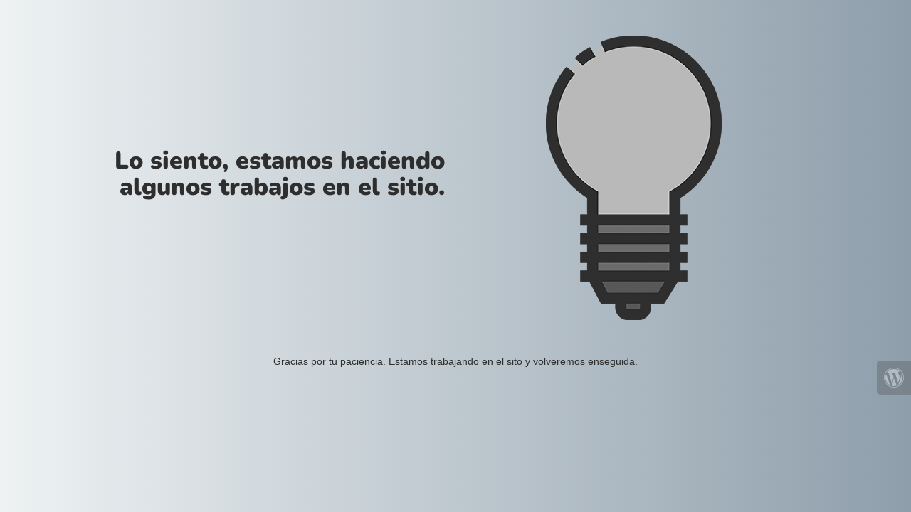

--- FILE ---
content_type: text/html; charset=UTF-8
request_url: https://amarihomeopatic.com/product/deprelha-esencia-floral/
body_size: 1022
content:

<html lang="en">
  <head>
    <meta charset="utf-8">
    <meta http-equiv="X-UA-Compatible" content="IE=edge">
    <meta name="viewport" content="width=device-width, initial-scale=1">
    <title>Amarí is under construction</title>
    <meta name="description" content="Fuente de vida" />
    <meta name="generator" content="Plugin gratuito para WordPress de página en construcción">
    <link rel="stylesheet" href="https://fonts.bunny.net/css?family=Nunito:400,900">
    <link rel="stylesheet" href="https://amarihomeopatic.com/wp-content/plugins/under-construction-page/themes/css/bootstrap.min.css?v=4.01" type="text/css">
<link rel="stylesheet" href="https://amarihomeopatic.com/wp-content/plugins/under-construction-page/themes/css/common.css?v=4.01" type="text/css">
<link rel="stylesheet" href="https://amarihomeopatic.com/wp-content/plugins/under-construction-page/themes/light_bulb/style.css?v=4.01" type="text/css">
<link rel="stylesheet" href="https://amarihomeopatic.com/wp-content/plugins/under-construction-page/themes/css/font-awesome.min.css?v=4.01" type="text/css">
<link rel="icon" href="https://amarihomeopatic.com/wp-content/plugins/under-construction-page/themes/images/favicon.png" />
  </head>

  <body>
    <div class="container top-container">
      <div class="row display-table">
        <div class="col-lg-offset-1 col-xs-12 col-md-12 col-lg-5 display-cell">
          <h1>Lo siento, estamos haciendo algunos trabajos en el sitio.</h1>
        </div>
		<div class="col-xs-12 col-md-12 col-lg-5 display-cell">
          <div id="hero-image">
      <img class="fadein" src="https://amarihomeopatic.com/wp-content/plugins/under-construction-page/themes/light_bulb/light_bulb_off.png" alt="Switching on the site soon ..." title="Switching on the site soon ...">
    </div>
        </div>
      </div>
    </div>

    <div class="container">
      <div class="row">
        <div class="col-xs-12 col-md-8 col-md-offset-2 col-lg-offset-2 col-lg-8">
          <p class="content">Gracias por tu paciencia. Estamos trabajando en el sito y volveremos enseguida.</p>
        </div>
      </div>

      <div class="row" id="social">
        <div class="col-xs-12 col-md-12 col-lg-12">
          
        </div>
      </div>

    </div>
    <div id="login-button" class="loggedout"><a href="https://amarihomeopatic.com/wp-login.php"><i class="fa fa-wordpress fa-2x" aria-hidden="true"></i></a></div>
    <script src="https://amarihomeopatic.com/wp-includes/js/jquery/jquery.min.js"></script>
    <script type="text/javascript">
    jQuery(function($) {
      var std = $('.fadein').attr('src');
      var hover = std.replace('_off', '_on');
      $('.fadein').clone().insertAfter('.fadein').attr('src', hover).removeClass('fadein').siblings().css({
          position:'absolute'
      });
      $('.fadein').mouseenter(function() {
          $('.fadein').stop().fadeTo(600, 0);
      }).mouseleave(function() {
          $('.fadein').stop().fadeTo(400, 1);
      });

    });
    </script>
  </body>
</html>
